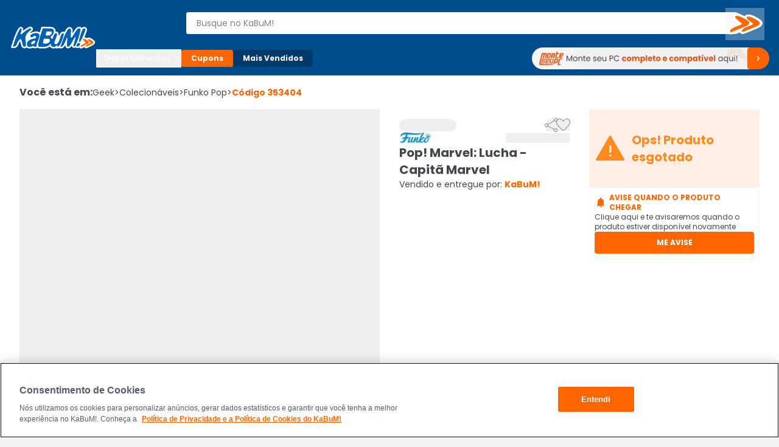

--- FILE ---
content_type: text/css; charset=utf-8
request_url: https://fonts.googleapis.com/css2?family=Material+Symbols+Rounded:opsz,wght,FILL,GRAD@20..48,100..700,0..1,-50..200&icon_names=ac_unit,acute,add,add_a_photo,add_business,add_circle,add_photo_alternate,airplay,aod_tablet,app_promo,apparel,arrow_circle_down,arrow_circle_left,arrow_circle_right,arrow_circle_up,arrow_downward,arrow_drop_down,arrow_drop_up,arrow_left,arrow_right,arrow_upward,assignment,barcode,bedroom_baby,bolt,build,build_circle,calendar_month,camera_indoor,cancel,celebration,check,check_box,check_box_outline_blank,check_circle,close,cloud_download,collapse_content,computer,contact_support,content_copy,credit_card,delete,deskphone,directions_car,download,drag_handle,edit,energy_savings_leaf,error,event,expand_content,eyeglasses_2,favorite,file_copy,filter_list,find_in_page,forum,fragrance,grid_view,handshake,help,home,hourglass_top,house,image,info,keyboard_arrow_down,keyboard_arrow_left,keyboard_arrow_right,keyboard_arrow_up,license,list,live_help,local_shipping,lock,login,logout,mail,map,memory,menu,mobile,more_horiz,more_vert,mouse,music_note,my_location,north_east,notifications,package,paid,pallet,pause_circle,percent,person,phone_in_talk,photo_camera,pin_drop,play_arrow,play_circle,published_with_changes,qr_code_scanner,quick_reorder,radio_button_checked,radio_button_unchecked,redeem,remove,repeat,request_quote,search,sell,settings,settings_accessibility,share,shopping_bag,shopping_basket,shopping_cart,sign_language,smart_toy,sound_detection_loud_sound,sports_basketball,sports_esports,star_rate,star_rate_half,stockpot,support,support_agent,swap_vert,sync,table_rows,thumb_down,thumb_up,timer,topic,toys,trolley,trophy,tv,update,upload,verified,verified_user,videocam,view_list,visibility,visibility_off,volunteer_activism,wallet,warning,wifi,workspace_premium,zoom_in,zoom_out&display=swap
body_size: 328
content:
@font-face {
  font-family: 'Material Symbols Rounded';
  font-style: normal;
  font-weight: 100 700;
  font-display: swap;
  src: url(https://fonts.gstatic.com/icon/font?kit=[base64]&skey=70ddea8fe54d532e&v=v313) format('woff2');
}

.material-symbols-rounded {
  font-family: 'Material Symbols Rounded';
  font-weight: normal;
  font-style: normal;
  font-size: 24px;
  line-height: 1;
  letter-spacing: normal;
  text-transform: none;
  display: inline-block;
  white-space: nowrap;
  word-wrap: normal;
  direction: ltr;
  -webkit-font-feature-settings: 'liga';
  -webkit-font-smoothing: antialiased;
}
